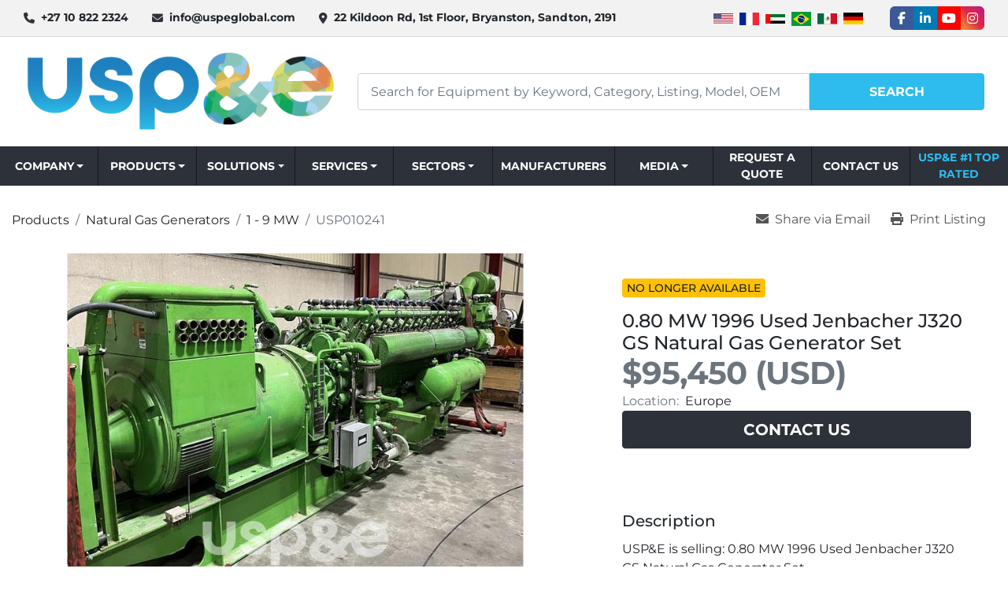

--- FILE ---
content_type: text/html; charset=utf-8
request_url: https://www.uspeglobal.com/listings/4212005-used-0-80-mw-1996-used-jenbacher-j320-gs-natural-gas-generator-set
body_size: 10424
content:
<!DOCTYPE html><html id="mh" lang="en"><head><title>Used 0.80 MW 1996 Used Jenbacher J320 GS Natural Gas Generator Set for Sale in Europe</title><meta content="Used 0.80 MW 1996 Used Jenbacher J320 GS Natural Gas Generator Set for Sale in Europe" property="title" /><meta content="text/html; charset=UTF-8" http-equiv="Content-Type" /><meta content="width=device-width, initial-scale=1.0" name="viewport" /><meta content="USP&amp;E is selling: 0.80 MW 1996 Used Jenbacher J320 GS Natural Gas Generator Set 50 Hz; 400 Volts; 1500 RPM Additional Information: This asset offers high reliability, efficiency, and fuel flexibility. It delivers cost-effective and environmentally..." name="description" /><meta content="wss://system.machinio.com/cable" name="cable-url" /><meta content="USP&amp;E is selling: 0.80 MW 1996 Used Jenbacher J320 GS Natural Gas Generator Set 50 Hz; 400 Volts; 1500 RPM Additional Information: This asset offers high reliability, efficiency, and fuel flexibility. It delivers cost-effective and environmentally..." property="og:description" /><meta content="Used 0.80 MW 1996 Used Jenbacher J320 GS Natural Gas Generator Set for Sale in Europe" property="og:title" /><meta content="website" property="og:type" /><meta content="summary_large_image" property="twitter:card" /><meta content="Used 0.80 MW 1996 Used Jenbacher J320 GS Natural Gas Generator Set for Sale in Europe" property="twitter:title" /><meta content="USP&amp;E is selling: 0.80 MW 1996 Used Jenbacher J320 GS Natural Gas Generator Set 50 Hz; 400 Volts; 1500 RPM Additional Information: This asset offers high reliability, efficiency, and fuel flexibility. It delivers cost-effective and environmentally..." property="twitter:description" /><meta content="https://i.machineryhost.com/7940ab47468396569a906f75ff3f20ef/c8da3f07da1c7bb5a12a4be87de0a6ca/large-watermarked-used-0-80-mw-1996-used-jenbacher-j320-gs-natural-gas-generator-set.jpg" property="twitter:image" /><link href="https://i.machineryhost.com" rel="preconnect" /><link href="https://i.system.machinio.com" rel="preconnect" /><link href="https://s3.amazonaws.com" rel="preconnect" /><link href="https://www.googletagmanager.com" rel="preconnect" /><meta content="https://i.machineryhost.com/7940ab47468396569a906f75ff3f20ef/c8da3f07da1c7bb5a12a4be87de0a6ca/large-watermarked-used-0-80-mw-1996-used-jenbacher-j320-gs-natural-gas-generator-set.jpg" property="og:image" /><meta content="noindex" name="robots" /><link rel="stylesheet" href="/styles/custom-3e802026bd915c6d3cbf56ee305fd9f7.css" media="all" /><link rel="stylesheet" href="/packs/css/918-ca3a6288.css" media="all" />
<link rel="stylesheet" href="/packs/css/application-5f9e7bfe.css" media="all" /><style>.site-header.glint .primary-nav__item:last-child .primary-nav__link{color:var(--secondary) !important}.site-header.glint .site-header__search-bar__submit[type='submit']{color:#fff}
</style><link href="https://www.uspeglobal.com/listings/4212005-used-0-80-mw-1996-used-jenbacher-j320-gs-natural-gas-generator-set" rel="canonical" /><meta content="https://www.uspeglobal.com/listings/4212005-used-0-80-mw-1996-used-jenbacher-j320-gs-natural-gas-generator-set" property="og:url" /><script data-name="analytics" type="application/javascript">var script = document.createElement('script');
script.setAttribute('src', 'https://www.googletagmanager.com/gtag/js?id=G-CQTJRK5BP0');
script.setAttribute('async', true);
document.head.appendChild(script);

window.dataLayer = window.dataLayer || [];
function gtag(){dataLayer.push(arguments);}



gtag('js', new Date());

gtag('config', 'G-CQTJRK5BP0')


</script><meta name="google-site-verification" content="n128WBhFWSVdg20zSES3Gr4V9ME6f7CsednE5PEkidA" />
<link rel="icon" type="image/x-icon" href="https://f.machineryhost.com/2a9e73cb03d660d4cc931b284aa92686/favicon.png" /><link rel="apple-touch-icon" type="image/png" href="https://f.machineryhost.com/2a9e73cb03d660d4cc931b284aa92686/favicon.png" /><script id="json-ld" type="application/ld+json">{"@context":"https://schema.org/","@type":"Product","name":"0.80 MW 1996 Used Jenbacher J320 GS Natural Gas Generator Set","description":"0.80 MW 1996 Used Jenbacher J320 GS Natural Gas Generator;  Natural Gas Genset;  Used Natural Gas Genset;  Used Jenbacher J320 GS Natural Gas Genset","productID":4212005,"category":"Natural Gas Generators","offers":{"@type":"Offer","url":"https://www.uspeglobal.com/listings/4212005-used-0-80-mw-1996-used-jenbacher-j320-gs-natural-gas-generator-set","itemCondition":"https://schema.org/UsedCondition","availability":"http://schema.org/OutOfStock","seller":"USP\u0026E | Owners Engineering, EPC and O\u0026M "},"brand":{"@type":"Brand","name":"Jenbacher"},"model":"J320 GS","sku":"USP010241","image":["https://i.machineryhost.com/7940ab47468396569a906f75ff3f20ef/c8da3f07da1c7bb5a12a4be87de0a6ca/large-watermarked-used-0-80-mw-1996-used-jenbacher-j320-gs-natural-gas-generator-set.jpg","https://i.machineryhost.com/7940ab47468396569a906f75ff3f20ef/497ff062ee488f4e8c3d6fb25c8f7a34/large-watermarked-used-0-80-mw-1996-used-jenbacher-j320-gs-natural-gas-generator-set.jpg","https://i.machineryhost.com/7940ab47468396569a906f75ff3f20ef/4b894ebe46b5fbcd66ccd797aa1ce6f5/large-watermarked-used-0-80-mw-1996-used-jenbacher-j320-gs-natural-gas-generator-set.jpg","https://i.machineryhost.com/7940ab47468396569a906f75ff3f20ef/6b0f566918a98f52606eabd9115aa086/large-watermarked-used-0-80-mw-1996-used-jenbacher-j320-gs-natural-gas-generator-set.jpg","https://i.machineryhost.com/7940ab47468396569a906f75ff3f20ef/272368e72b38378edf5907ace178f6da/large-watermarked-used-0-80-mw-1996-used-jenbacher-j320-gs-natural-gas-generator-set.jpg","https://i.machineryhost.com/7940ab47468396569a906f75ff3f20ef/6fbb87c5b90d0755dbf1eca8d675b1cd/large-watermarked-used-0-80-mw-1996-used-jenbacher-j320-gs-natural-gas-generator-set.jpg"]}</script><script id="json-ld" type="application/ld+json">{ "@context" : "https://schema.org", "@type" : "LocalBusiness", "name" : "USP&amp;E | Owners Engineering, EPC and O&amp;M ", "address" : "22 Kildoon Rd, 1st Floor, Bryanston, Sandton, 2191", "url" : "https://www.uspeglobal.com", "image": "https://f.machineryhost.com/7940ab47468396569a906f75ff3f20ef/bd925601a814a352b51e0c36f8f3896c/logo.png", "telephone" : "+27 10 822 2324 "}</script></head><body class="body-s1306 body-xl-container"><code data-configs="{&quot;currency&quot;:&quot;usd&quot;,&quot;convert_prices&quot;:true,&quot;gdpr_compliance&quot;:false,&quot;currency_iso_code&quot;:false,&quot;show_webshop_stripe_invoice_checkout_hint&quot;:false,&quot;private_price_webshop&quot;:false,&quot;enable_listing_quantity&quot;:true,&quot;allow_offer&quot;:false,&quot;terms_of_sales_path&quot;:null,&quot;automated_locale&quot;:false,&quot;primary_language_code&quot;:&quot;en&quot;,&quot;manual_languages&quot;:[&quot;en&quot;],&quot;controller_name&quot;:&quot;listings&quot;,&quot;webshop_type&quot;:&quot;ecommerce&quot;,&quot;create_webshop_lead&quot;:null,&quot;display_cookies_consent&quot;:null,&quot;privacy_policy_page&quot;:null,&quot;contact_form_attach_files_limit&quot;:10,&quot;submit_order_button_text&quot;:null,&quot;shopping_cart_header_title&quot;:null,&quot;custom_newsletter_button_title&quot;:null,&quot;enable_thank_you_page&quot;:null,&quot;restrict_lead_submission_by_buyer_location&quot;:false}"></code><div class="page-wrapper"><div class="hidden-print header-layout"><header class="site-header glint" id="site-header"><div class="site-header__top-bar site-header__content d-flex flex-column flex-lg-row justify-content-between align-items-center py-3 py-lg-2"><div class="d-flex flex-column flex-sm-row small align-items-center"><div class="site-header__contacts d-flex align-items-center"><i class="fa fa-phone mr-2"></i><div class="d-flex flex-wrap"><div class="phone no_icon site-header__contacts__item"><a class="contact-tracking phone notranslate" href="tel:+27108222324"> +27 10 822 2324 </a></div></div></div><div class="site-header__contacts align-items-center align-items-start justify-content-start d-none d-sm-flex"><i class="fa fa-envelope mr-2"></i><div class="d-flex flex-column flex-sm-row text-center"><div class="email first site-header__contacts__item no_icon"><a class="contact-tracking email notranslate text-nowrap" href="mailto:info@uspeglobal.com"> info@uspeglobal.com</a></div></div></div><div class="site-header__contacts align-items-center justify-content-center d-none d-xl-flex"><i class="fa fa-map-marker-alt fa-solid mr-2"></i><div class="address w-100 site-header__contacts__item no_icon"><a class="notranslate w-100" href="https://www.google.com/maps/search/22 Kildoon Rd, 1st Floor, Bryanston, Sandton, 2191" target="_blank"> 22 Kildoon Rd, 1st Floor, Bryanston, Sandton, 2191</a></div></div></div><div class="d-flex flex-column flex-md-row align-items-center mt-3 mt-lg-0"><div class="site-header__languages-widget hidden-print mb-2 mb-md-0" id="site-header-languages-widget"><div class="google-translate google-translate-list d-flex"><a class="px-1" data-lang="en" href="#"><img alt="en" src="/packs/static/node_modules/svg-country-flags/svg/us-e834167e589569457e80.svg" /></a><a class="px-1" data-lang="fr" href="#"><img alt="fr" src="/packs/static/node_modules/svg-country-flags/svg/fr-8bbb4186383e665cc3ee.svg" /></a><a class="px-1" data-lang="ar" href="#"><img alt="ar" src="/packs/static/node_modules/svg-country-flags/svg/ae-d2f94d449c3b6336bf09.svg" /></a><a class="px-1" data-lang="pt" href="#"><img alt="pt-BR" src="/packs/static/node_modules/svg-country-flags/svg/br-acf8bd843121f58e7268.svg" /></a><a class="px-1" data-lang="es" href="#"><img alt="es-MX" src="/packs/static/node_modules/svg-country-flags/svg/mx-7a366c4de841361fe95c.svg" /></a><a class="px-1" data-lang="de" href="#"><img alt="de" src="/packs/static/node_modules/svg-country-flags/svg/de-cfbb0cf09f502653fe85.svg" /></a></div></div><div class="external-links d-flex"><a aria-label="facebook" class="social-link notranslate facebook external-links__item d-inline-flex align-items-center justify-content-center" href="https://www.facebook.com/uspeglobal" rel="noopener" target="_blank"><i class="fa-facebook-f fa-brands"></i><span class="sr-only">facebook</span></a><a aria-label="linkedin" class="social-link notranslate linkedin external-links__item d-inline-flex align-items-center justify-content-center" href="https://www.linkedin.com/company/usp&amp;e-global" rel="noopener" target="_blank"><i class="fa-linkedin-in fa-brands"></i><span class="sr-only">linkedin</span></a><a aria-label="youtube" class="social-link notranslate youtube external-links__item d-inline-flex align-items-center justify-content-center" href="https://www.youtube.com/channel/UC5hGMJ4jDKOVYL1Iv_yFnRg" rel="noopener" target="_blank"><i class="fa-youtube fa-brands"></i><span class="sr-only">youtube</span></a><a aria-label="instagram" class="social-link notranslate instagram external-links__item d-inline-flex align-items-center justify-content-center" href="https://www.instagram.com/uspe.global/" rel="noopener" target="_blank"><i class="fa-instagram fa-brands"></i><span class="sr-only">instagram</span></a></div></div></div><div class="site-header__main-bar site-header__content d-flex flex-column flex-lg-row align-items-center justify-content-between pt-3 pb-3"><div class="site-header__logo mr-lg-4 mb-3 mb-lg-0 "><a class="" href="/"><img class="" alt="USP&amp;E | Owners Engineering, EPC and O&amp;M " src="https://f.machineryhost.com/7940ab47468396569a906f75ff3f20ef/bd925601a814a352b51e0c36f8f3896c/logo.png" /></a></div><form action="/listings" class="d-flex notranslate site-header__search-bar" id="site-header-search-bar" method="get"><input aria-label="Search" autocomplete="off" class="site-header__search-bar__input ui-autocomplete-input form-control" data-role="searchbar" name="q" placeholder="Search for Equipment by Keyword, Category, Listing, Model, OEM" type="search" /><button class="text-nowrap site-header__search-bar__submit" id="btn__search" title="submit" type="submit">Search</button></form></div><div class="site-header__menu-bar d-flex justify-content-center bg-primary sticky-nav"><nav class="primary-nav"><ul class="primary-nav__navbar"><li class="primary-nav__item inventory"><div class="dropdown primary-nav__dropdown"><div aria-expanded="false" aria-haspopup="true" class="primary-nav__link dropdown-toggle" id="dropdownMenuButton" role="button"><a href="/categories">Products</a></div><div aria-labelledby="dropdownMenuButton" class="dropdown-menu primary-nav__dropdown-menu m-0"><div class="d-flex"><div class="primary-nav__link-block"><div class="primary-nav__link-block__item"><a class="dropdown-item  dropdown-children" href="/diesel-generators">Diesel Generators</a><div class="dropdown-item grandchildren w-100"><a class="dropdown-item" data-role="grandchildren-item" href="/diesel-generators/10-999-kw">10 - 999 kW</a><a class="dropdown-item" data-role="grandchildren-item" href="/diesel-generators/10-99-mw">10 - 99 MW</a><a class="dropdown-item" data-role="grandchildren-item" href="/diesel-generators/1-9-mw">1 - 9 MW</a></div></div><div class="primary-nav__link-block__item"><a class="dropdown-item  dropdown-children" href="/natural-gas-generators">Natural Gas Generators</a><div class="dropdown-item grandchildren w-100"><a class="dropdown-item" data-role="grandchildren-item" href="/natural-gas-generators/10-999-kw">10 - 999 kW</a><a class="dropdown-item" data-role="grandchildren-item" href="/natural-gas-generators/10-99-mw">10 - 99 MW</a><a class="dropdown-item" data-role="grandchildren-item" href="/natural-gas-generators/1-9-mw">1 - 9 MW</a><a class="dropdown-item" data-role="grandchildren-item" href="/natural-gas-generators/99-mw">&gt; 99 MW</a></div></div><div class="primary-nav__link-block__item"><a class="dropdown-item  dropdown-children" href="/hfo-generators">HFO Generators</a><div class="dropdown-item grandchildren w-100"><a class="dropdown-item" data-role="grandchildren-item" href="/hfo-generators/10-999-kw">10 - 999 kW</a><a class="dropdown-item" data-role="grandchildren-item" href="/hfo-generators/10-99-mw">10 - 99 MW</a><a class="dropdown-item" data-role="grandchildren-item" href="/hfo-generators/1-9-mw">1 - 9 MW</a><a class="dropdown-item" data-role="grandchildren-item" href="/hfo-generators/99-mw">&gt; 99 MW</a></div></div><div class="primary-nav__link-block__item"><a class="dropdown-item  dropdown-children" href="/natural-gas-turbines">Natural Gas Turbines</a><div class="dropdown-item grandchildren w-100"><a class="dropdown-item" data-role="grandchildren-item" href="/natural-gas-turbines/10-999-kw">10 - 999 kW</a><a class="dropdown-item" data-role="grandchildren-item" href="/natural-gas-turbines/10-99-mw">10 - 99 MW</a><a class="dropdown-item" data-role="grandchildren-item" href="/natural-gas-turbines/1-9-mw">1 - 9 MW</a><a class="dropdown-item" data-role="grandchildren-item" href="/natural-gas-turbines/99-mw">&gt; 99 MW</a></div></div><hr /><a class="dropdown-item view-all" href="/categories">View All</a></div></div></div></div></li><li class="primary-nav__item"><a class="primary-nav__link" href="/manufacturers">Manufacturers</a></li><li class="primary-nav__item"><div class="dropdown primary-nav__dropdown"><div aria-expanded="false" aria-haspopup="true" class="primary-nav__link dropdown-toggle" id="pagesMenuButton4377" role="button">Company</div><div aria-labelledby="pagesMenuButton4377" class="dropdown-menu primary-nav__dropdown-menu m-0"><div class="d-flex"><div class="primary-nav__link-block"><a class="dropdown-item" href="/pages/master-brochure">Master Brochure</a><a class="dropdown-item" href="/pages/about-usp-e">About USP&amp;E</a><a class="dropdown-item" href="/pages/group-capabilities">Group Capabilities</a><a class="dropdown-item" href="/pages/our-commitment">Our Commitment</a><a class="dropdown-item" href="/pages/core-leadership">Core Leadership</a><a class="dropdown-item" href="/pages/client-references">Client References</a><a class="dropdown-item" href="/pages/social-responsibility">Social Responsibility</a><a class="dropdown-item" href="/pages/join-our-team">Join Our Team</a><a class="dropdown-item" href="/pages/project-experience">Project Experience</a><a class="dropdown-item" href="/pages/resources">Resources</a><a class="dropdown-item" href="/pages/frequently-asked-questions-faqs">Frequently Asked Questions (FAQs)</a><a class="dropdown-item" href="/pages/fcpa-and-ofac-compliance">FCPA and OFAC Compliance</a></div></div></div></div></li><li class="primary-nav__item"><div class="dropdown primary-nav__dropdown"><div aria-expanded="false" aria-haspopup="true" class="primary-nav__link dropdown-toggle" id="pagesMenuButton21877" role="button">Services</div><div aria-labelledby="pagesMenuButton21877" class="dropdown-menu primary-nav__dropdown-menu m-0"><div class="d-flex"><div class="primary-nav__link-block"><a class="dropdown-item" href="/pages/150-successful-projects-in-over-35-countries">150 Successful Projects in over 35 Countries!</a><a class="dropdown-item" href="/pages/owner-s-engineering">Owner&#39;s Engineering</a><a class="dropdown-item" href="/pages/bfs-bankable-feasibility-studies">BFS - Bankable Feasibility Studies</a><a class="dropdown-item" href="/pages/epc-engineering">EPC - Engineering</a><a class="dropdown-item" href="/pages/epc-procurement">EPC - Procurement</a><a class="dropdown-item" href="/pages/epc-construction">EPC - Construction</a><a class="dropdown-item" href="/pages/usp-e-generator-commissioning-services">USP&amp;E Generator Commissioning Services</a><a class="dropdown-item" href="/pages/extended-warranties">Extended Warranties</a><a class="dropdown-item" href="/pages/operations-maintenance">Operations &amp; Maintenance</a></div></div></div></div></li><li class="primary-nav__item"><div class="dropdown primary-nav__dropdown"><div aria-expanded="false" aria-haspopup="true" class="primary-nav__link dropdown-toggle" id="pagesMenuButton5691" role="button">Solutions</div><div aria-labelledby="pagesMenuButton5691" class="dropdown-menu primary-nav__dropdown-menu m-0"><div class="d-flex"><div class="primary-nav__link-block"><a class="dropdown-item" href="/pages/usp-e-solar-renewables">USP&amp;E Solar &amp; Renewables</a><a class="dropdown-item" href="/pages/smart-energy-storage">Smart Energy Storage</a><a class="dropdown-item" href="/pages/smartpower-immediate-actionable-insights">SmartPower - Immediate Actionable Insights</a><a class="dropdown-item" href="/pages/predictive-maintenance-by-smartpower">Predictive Maintenance by SmartPower</a><a class="dropdown-item" href="/pages/gas-turbine-package-refurbishment-with-full-oem-warranty">Gas Turbine Package Refurbishment with Full OEM Warranty</a><a class="dropdown-item" href="/pages/power-plant-service-and-maintenance">Power Plant Service and Maintenance</a><a class="dropdown-item" href="/pages/generator-rental-hire">Generator Rental / Hire</a><a class="dropdown-item" href="/pages/procedural-guidelines">Procedural Guidelines</a><a class="dropdown-item" href="/pages/hybrid-energy">Hybrid Energy</a><a class="dropdown-item" href="/pages/biomass-energy">Biomass Energy</a><a class="dropdown-item" href="/pages/smartcrypto">SmartCrypto</a><a class="dropdown-item" href="/pages/hydrogen-power-stations-by-usp-e">Hydrogen Power Stations by USP&amp;E</a><a class="dropdown-item" href="/pages/hybrid-energy-integration">Hybrid Energy Integration</a><a class="dropdown-item" href="/pages/the-ai-revolution-why-usp-e-global-is-the-world-s-premier-gas-turbine-solution-provider-for-data-centers">The AI Revolution: Why USP&amp;E Global is the World&#39;s Premier Gas Turbine Solution Provider for Data Centers</a></div></div></div></div></li><li class="primary-nav__item"><div class="dropdown primary-nav__dropdown"><div aria-expanded="false" aria-haspopup="true" class="primary-nav__link dropdown-toggle" id="pagesMenuButton14061" role="button">Sectors</div><div aria-labelledby="pagesMenuButton14061" class="dropdown-menu primary-nav__dropdown-menu m-0"><div class="d-flex"><div class="primary-nav__link-block"><a class="dropdown-item" href="/pages/crypto-mining">Crypto Mining </a><a class="dropdown-item" href="/pages/mining-sector">Mining Sector</a><a class="dropdown-item" href="/pages/oil-gas-sector">Oil &amp; Gas Sector</a><a class="dropdown-item" href="/pages/bridge-power">Bridge Power</a><a class="dropdown-item" href="/pages/ipp-sector">IPP Sector</a><a class="dropdown-item" href="/pages/security-services">Security Services</a><a class="dropdown-item" href="/pages/usp-e-factory-solutions-m-s">USP&amp;E Factory Solutions - M@S</a><a class="dropdown-item" href="/pages/leading-hybrid-renewable-thermal-epc">Leading Hybrid Renewable + Thermal EPC</a></div></div></div></div></li><li class="primary-nav__item"><div class="dropdown primary-nav__dropdown"><div aria-expanded="false" aria-haspopup="true" class="primary-nav__link dropdown-toggle" id="pagesMenuButton4617" role="button">Media</div><div aria-labelledby="pagesMenuButton4617" class="dropdown-menu primary-nav__dropdown-menu m-0"><div class="d-flex"><div class="primary-nav__link-block"><a class="dropdown-item" href="/pages/news-releases">News Releases</a><a class="dropdown-item" href="/pages/awards">Awards</a><a class="dropdown-item" href="/blog">News</a></div></div></div></div></li><li class="primary-nav__item"><a class="primary-nav__link" href="/pages/request-a-quote">Request A Quote</a></li><li class="primary-nav__item"><a class="primary-nav__link" href="/pages/contact-us">Contact Us</a></li><li class="primary-nav__item"><a class="primary-nav__link" href="/pages/usp-e-1-top-rated">USP&amp;E #1 Top Rated</a></li></ul></nav><div class="hamburger-wrapper d-flex d-lg-none align-items-center" data-role="hamburger-menu"><button aria-label="Menu" class="hamburger hamburger--spin d-flex align-items-center" type="button"><div class="hamburger-box"><div class="hamburger-inner"></div></div></button><h5 class="ml-2 mb-0">Menu</h5></div></div></header></div><div class="page-layout" id="page-layout"><div class="page-inner" id="page-inner"><div class="listing-show default_new" data-listing-id="4212005" role="main"><div class="container"><div class="listing-show__wrapper pb-5 xl-container"><div class="listing-show__top-wrap d-flex justify-content-between align-items-center"><div class="index-header__outer row"><div class="index-header col-12"><div class="index-header__inner"><nav aria-label="breadcrumb" class="py-2"><ol class="breadcrumb" itemscope="" itemtype="http://schema.org/BreadcrumbList"><li class="breadcrumb-item" itemid="/categories" itemprop="itemListElement" itemscope="" itemtype="http://schema.org/ListItem"><meta content="1" itemprop="position" /><a itemprop="item" itemtype="http://schema.org/Thing" itemid="/categories" itemscope="itemscope" aria-label="Products" href="/categories"><span itemprop="name">Products</span></a></li><li class="breadcrumb-item" itemid="/natural-gas-generators" itemprop="itemListElement" itemscope="" itemtype="http://schema.org/ListItem"><meta content="2" itemprop="position" /><a itemprop="item" itemtype="http://schema.org/Thing" itemid="/natural-gas-generators" itemscope="itemscope" aria-label="Natural Gas Generators" href="/natural-gas-generators"><span itemprop="name">Natural Gas Generators</span></a></li><li class="breadcrumb-item" itemid="/natural-gas-generators/1-9-mw" itemprop="itemListElement" itemscope="" itemtype="http://schema.org/ListItem"><meta content="3" itemprop="position" /><a itemprop="item" itemtype="http://schema.org/Thing" itemid="/natural-gas-generators/1-9-mw" itemscope="itemscope" aria-label="1 - 9 MW" href="/natural-gas-generators/1-9-mw"><span itemprop="name">1 - 9 MW</span></a></li><li class="breadcrumb-item active" itemid="/listings/4212005-used-0-80-mw-1996-used-jenbacher-j320-gs-natural-gas-generator-set" itemprop="itemListElement" itemscope="" itemtype="http://schema.org/ListItem"><meta content="4" itemprop="position" /><meta content="/listings/4212005-used-0-80-mw-1996-used-jenbacher-j320-gs-natural-gas-generator-set" itemid="/listings/4212005-used-0-80-mw-1996-used-jenbacher-j320-gs-natural-gas-generator-set" itemprop="item" itemscope="" itemtype="http://schema.org/Thing" /><span content="0.80 MW 1996 Used Jenbacher J320 GS Natural Gas Generator Set" itemprop="name">USP010241</span></li></ol></nav></div></div></div><div class="utility-button__wrapper utility-button__wrapper--show d-print-none"><button aria-label="Share via Email" class="btn email-button" data-email-lang="en" data-listing-id="4212005" id="js-email"><i aria-hidden="true" class="fa-sharp fa-solid fa-envelope"></i><span class="ml-2">Share via Email</span></button><button aria-label="Print Listing" class="btn print-button" data-role="js-print"><i class="fa-sharp fa-solid fa-print"></i><span class="ml-2">Print Listing</span></button></div></div><div class="row justify-content-center"><div class="col-12 col-lg-6 col-xl-7 mb-3 mb-lg-0"><div class="sticky-gallery"><div class="gallery w-100" id="gallery"><div class="gallery__item overflow-hidden gallery__item--16-9 object-fit--auto"><div class="gallery__nav gallery__nav--prev loop"><i class="fa-sharp fa-solid fa-angle-left"></i></div><div class="gallery__nav gallery__nav--next"><i class="fa-sharp fa-solid fa-angle-right"></i></div><img alt="Used 0.80 MW 1996 Used Jenbacher J320 GS Natural Gas Generator Set" data-index="-1" class="gallery-image" data-image-index="-1" fetchpriority="high" itemprop="image" src="https://i.machineryhost.com/7940ab47468396569a906f75ff3f20ef/c8da3f07da1c7bb5a12a4be87de0a6ca/large-watermarked-used-0-80-mw-1996-used-jenbacher-j320-gs-natural-gas-generator-set.jpg" /></div><div class="gallery__thumbnail-carousel" id="galleryThumbnailCarousel"><div class="gallery__thumbnail-nav gallery__thumbnail-nav--prev"><i class="fa-sharp fa-solid fa-angle-left"></i></div><div class="gallery__thumbnail-nav gallery__thumbnail-nav--next"><i class="fa-sharp fa-solid fa-angle-right"></i></div><div class="gallery__thumbnail-scroll"><ul class="gallery__thumbnail-container list-unstyled d-none d-md-flex"><li class="gallery__thumbnail current position-relative d-flex align-items-center justify-content-center" data-index="-1" data-muted="" data-type="img"><img alt="Used 0.80 MW 1996 Used Jenbacher J320 GS Natural Gas Generator Set" src="https://i.machineryhost.com/7940ab47468396569a906f75ff3f20ef/c8da3f07da1c7bb5a12a4be87de0a6ca/large-watermarked-used-0-80-mw-1996-used-jenbacher-j320-gs-natural-gas-generator-set.jpg" /></li><li class="gallery__thumbnail position-relative d-flex align-items-center justify-content-center" data-index="0" data-src="https://i.machineryhost.com/7940ab47468396569a906f75ff3f20ef/497ff062ee488f4e8c3d6fb25c8f7a34/large-watermarked-used-0-80-mw-1996-used-jenbacher-j320-gs-natural-gas-generator-set.jpg" data-type="img"><img alt="Used 0.80 MW 1996 Used Jenbacher J320 GS Natural Gas Generator Set" class="gallery-image lazy" data-image-index="0" data-src="https://i.machineryhost.com/7940ab47468396569a906f75ff3f20ef/497ff062ee488f4e8c3d6fb25c8f7a34/large-watermarked-used-0-80-mw-1996-used-jenbacher-j320-gs-natural-gas-generator-set.jpg" data-start-index="0" itemprop="image" src="/packs/static/listings/images/loader-9a117e7790fe3298f22b.gif" /></li><li class="gallery__thumbnail position-relative d-flex align-items-center justify-content-center" data-index="1" data-src="https://i.machineryhost.com/7940ab47468396569a906f75ff3f20ef/4b894ebe46b5fbcd66ccd797aa1ce6f5/large-watermarked-used-0-80-mw-1996-used-jenbacher-j320-gs-natural-gas-generator-set.jpg" data-type="img"><img alt="Used 0.80 MW 1996 Used Jenbacher J320 GS Natural Gas Generator Set" class="gallery-image lazy" data-image-index="1" data-src="https://i.machineryhost.com/7940ab47468396569a906f75ff3f20ef/4b894ebe46b5fbcd66ccd797aa1ce6f5/large-watermarked-used-0-80-mw-1996-used-jenbacher-j320-gs-natural-gas-generator-set.jpg" itemprop="image" src="/packs/static/listings/images/loader-9a117e7790fe3298f22b.gif" /></li><li class="gallery__thumbnail position-relative d-flex align-items-center justify-content-center" data-index="2" data-src="https://i.machineryhost.com/7940ab47468396569a906f75ff3f20ef/6b0f566918a98f52606eabd9115aa086/large-watermarked-used-0-80-mw-1996-used-jenbacher-j320-gs-natural-gas-generator-set.jpg" data-type="img"><img alt="Used 0.80 MW 1996 Used Jenbacher J320 GS Natural Gas Generator Set" class="gallery-image lazy" data-image-index="2" data-src="https://i.machineryhost.com/7940ab47468396569a906f75ff3f20ef/6b0f566918a98f52606eabd9115aa086/large-watermarked-used-0-80-mw-1996-used-jenbacher-j320-gs-natural-gas-generator-set.jpg" itemprop="image" src="/packs/static/listings/images/loader-9a117e7790fe3298f22b.gif" /></li><li class="gallery__thumbnail position-relative d-flex align-items-center justify-content-center" data-index="3" data-src="https://i.machineryhost.com/7940ab47468396569a906f75ff3f20ef/272368e72b38378edf5907ace178f6da/large-watermarked-used-0-80-mw-1996-used-jenbacher-j320-gs-natural-gas-generator-set.jpg" data-type="img"><img alt="Used 0.80 MW 1996 Used Jenbacher J320 GS Natural Gas Generator Set" class="gallery-image lazy" data-image-index="3" data-src="https://i.machineryhost.com/7940ab47468396569a906f75ff3f20ef/272368e72b38378edf5907ace178f6da/large-watermarked-used-0-80-mw-1996-used-jenbacher-j320-gs-natural-gas-generator-set.jpg" itemprop="image" src="/packs/static/listings/images/loader-9a117e7790fe3298f22b.gif" /></li><li class="gallery__thumbnail position-relative d-flex align-items-center justify-content-center" data-index="4" data-src="https://i.machineryhost.com/7940ab47468396569a906f75ff3f20ef/6fbb87c5b90d0755dbf1eca8d675b1cd/large-watermarked-used-0-80-mw-1996-used-jenbacher-j320-gs-natural-gas-generator-set.jpg" data-type="img"><img alt="Used 0.80 MW 1996 Used Jenbacher J320 GS Natural Gas Generator Set" class="gallery-image lazy" data-image-index="4" data-src="https://i.machineryhost.com/7940ab47468396569a906f75ff3f20ef/6fbb87c5b90d0755dbf1eca8d675b1cd/large-watermarked-used-0-80-mw-1996-used-jenbacher-j320-gs-natural-gas-generator-set.jpg" itemprop="image" src="/packs/static/listings/images/loader-9a117e7790fe3298f22b.gif" /></li></ul></div></div></div></div></div><div class="col-12 col-lg-6 col-xl-5"><div class="listing-show__aside position-relative d-flex flex-column gap-16"><div class="pin pin--sold mb-3">No longer available</div><h1 class="listing-show__title mb-0"><span class="notranslate">0.80 MW 1996 Used Jenbacher J320 GS Natural Gas Generator Set</span></h1><div class="listing-show__price text-muted"><div class="listing-price-data  d-flex flex-wrap align-items-end" data-listing-price="95450.0"><span class="primary-price">$95,450 (USD)</span></div></div><p class="listing-show__location d-flex flex-wrap"><span class="text-muted mr-2 d-none d-lg-block">Location:</span>Europe</p><div class="show-info__contact-details listing-show__buttons"><button class="contact-seller-button js-contact-btn btn btn-lg btn-block btn-primary hidden-print" data-listing-id="4212005" data-role="wanted_listing">Contact Us</button></div></div><div class="listing-show__aside"><div class="listing-show__spec description"><h3 class="show-info__section-heading">Description</h3><div class="show-info__section-text ql-editor p-0 overflow-hidden"><p>USP&amp;E is selling: 0.80 MW 1996 Used Jenbacher J320 GS Natural Gas Generator Set</p><p>50 Hz; 400 Volts; 1500 RPM</p><p><br></p><p>Additional Information: </p><p>This asset offers high reliability, efficiency, and fuel flexibility. It delivers cost-effective and environmentally friendly power. Its compact design allows for easy installation, while its low fuel consumption and extended service intervals enhance efficiency. It is Compatible with natural, biogas, and landfill gas and is suitable for various applications.</p><p><br></p><p>Units available:&nbsp;3x</p><p>**Note that price is per unit&nbsp;</p><p><br></p><p>Thousands of fast-growing companies struggle to find reliable and cost-effective power generation solutions available for immediate shipping and installation. At USP&amp;E, we understand the complexities of integrating balance of plant and other site infrastructure.</p><p><br></p><p>Meet USP&amp;E: Your Guide to Energy Project Excellence</p><p>We know that delays related to permitting, land access, shipping, and more can hinder your project’s progress. That’s why we’re here to help you tackle these challenges head-on with urgency and expertise.</p><p><br></p><p>Why Choose USP&amp;E?</p><p>Experience: With over 20 years of experience, we’ve successfully helped hundreds of companies like yours achieve their energy goals.</p><p>Inventory: Our wide range of inventory allows us to respond quickly and efficiently to your needs.</p><p>Commitment: We are passionate about your energy sustainability journey and dedicated to ensuring your project’s success.</p><p><br></p><p>Our Proven Process:</p><p><br></p><ol><li style="margin: 0px;">Engineering/Design Meeting: In a quick 30-minute session, we’ll understand your project goals, timelines, and budgets. </li><li style="margin: 0px;">Scope of Work: We’ll match our plants to your needs, ensuring a perfect fit. </li><li style="margin: 0px;">Finalisation: Together, we’ll finalise the commercial and technical aspects into a contract and move forward with the project. </li></ol><p><br></p><p>At USP&amp;E, we’re not just an equipment broker. We are your trusted partner offering full Engineering, Procurement, Construction, and long-term O&amp;M services worldwide, ensuring your project is a resounding success.</p><p><br></p><p>Certifications: We proudly hold ISO 9001:2015 and 45001:2018 certifications.</p><p><br></p><p style="margin: 0px;">Let us guide you to success. Contact us today to get started.</p></div><div class="show-info__description-toggle__wrapper hidden-print"><a class="show-info__description-toggle description-toggle btn px-0" href="#" id="description-toggle">Show All</a></div></div><div class="listing-show__spec specifications"><h3 class="show-info__section-heading d-flex justify-content-between align-items-end">Specifications</h3><table class="w-100 table-xs-fixed"><tbody><tr><td>Manufacturer</td><td class="text-xs-ellipsis notranslate">Jenbacher</td></tr><tr><td>Model</td><td class="text-xs-ellipsis notranslate">J320 GS</td></tr><tr><td>Year</td><td class="text-xs-ellipsis">1996</td></tr><tr><td>Condition</td><td class="text-xs-ellipsis"><link itemprop="itemCondition" href="http://schema.org/UsedCondition" />Used</td></tr><tr><td>Stock Number</td><td class="text-xs-ellipsis notranslate">USP010241</td></tr><tr><td>Wattage</td><td class="text-break">0.80 MW</td></tr><tr><td>Hours</td><td class="text-break">NA</td></tr><tr><td>Frequency</td><td class="text-break">50 Hz</td></tr><tr><td>Fuel Type</td><td class="text-break">Natural Gas</td></tr><tr><td>Voltage</td><td class="text-break">400</td></tr></tbody></table></div></div><div class="listing-show__aside"><div class="listing-show__spec document"><h3 class="show-info__section-heading">Documents</h3><ul class="list-unstyled notranslate"><li> <a href="https://f.machineryhost.com/7940ab47468396569a906f75ff3f20ef/1a648376171e401915f07d5666c506fd/USP010241.pdf" rel="nofollow" target="_blank"><i class="mr-2 mb-2 fa-file-pdf fa-regular fa-2x"></i>USP010241.pdf</a></li></ul></div></div></div></div></div><div id="js-similar-listings"></div></div></div></div><footer class="site-footer monsio position-relative" id="site-footer"><div class="container"><div class="row"><div class="col-12 col-lg-5 d-flex"><div class="site-footer__widget no-left-border w-100"><div class="site-footer__logo mb-4"><a href="https://uspe-group.com/wp-content/uploads/2024/09/ISO-Certificates-2024.pdf"><img alt="USP&amp;E | Owners Engineering, EPC and O&amp;M " class="lazy" data-src="https://f.machineryhost.com/7940ab47468396569a906f75ff3f20ef/fca9c0f9c4d488b7647de08b19a4f1b4/footer_logo.png" /></a></div><div class="external-links site-footer__external-links d-flex flex-wrap"><a aria-label="facebook" class="social-link notranslate facebook btn btn-primary mr-2 d-flex align-items-center justify-content-center" href="https://www.facebook.com/uspeglobal" rel="noopener" target="_blank"><i class="fa-facebook-f fa-brands"></i><span class="sr-only">facebook</span></a><a aria-label="linkedin" class="social-link notranslate linkedin btn btn-primary mr-2 d-flex align-items-center justify-content-center" href="https://www.linkedin.com/company/usp&amp;e-global" rel="noopener" target="_blank"><i class="fa-linkedin-in fa-brands"></i><span class="sr-only">linkedin</span></a><a aria-label="youtube" class="social-link notranslate youtube btn btn-primary mr-2 d-flex align-items-center justify-content-center" href="https://www.youtube.com/channel/UC5hGMJ4jDKOVYL1Iv_yFnRg" rel="noopener" target="_blank"><i class="fa-youtube fa-brands"></i><span class="sr-only">youtube</span></a><a aria-label="instagram" class="social-link notranslate instagram btn btn-primary mr-2 d-flex align-items-center justify-content-center" href="https://www.instagram.com/uspe.global/" rel="noopener" target="_blank"><i class="fa-instagram fa-brands"></i><span class="sr-only">instagram</span></a></div><div class="site-footer__subscribe"><h5 class="site-footer__subscribe__title mb-3">Subscribe</h5><form action="/api/newsletter_subscriptions" class="d-flex flex-column" data-role="newsletter_form" method="post"><div class="alert alert-danger" data-role="error-alert" style="display: none;"><div class="error-message"></div></div><div class="lazy" data-lazy-function="lazyLoadRecaptcha" data-script="https://hcaptcha.com/1/api.js"><div class="h-captcha" data-callback="enableSubmitBtnnewsletter_form" data-sitekey="599f0da6-f87a-44b9-8a54-ee78f82790ff" id="h-captcha-newsletter-form"></div></div><style type="text/css">@media (max-width: 364px) {
  .g-recaptcha, .h-captcha {
    -webkit-transform: scale(0.85);
    transform: scale(0.85);
    -webkit-transform-origin: 0 0;
    transform-origin: 0 0;
  }
}</style><script>if (window.lazyFunctions) {
  window.lazyFunctions.lazyLoadRecaptcha({dataset: { script: "https://hcaptcha.com/1/api.js" } });
}

function enableSubmitBtnnewsletter_form () {
  var selector = "newsletter_form".length > 0 ? "[data-form='newsletter_form']" : '.btn-captcha'
  var captchaBtns = document.querySelectorAll(selector)

  captchaBtns.forEach(function(captchaBtn) {
    var privacyCheckbox = captchaBtn.parentElement.parentElement.querySelector("[name='privacy_policy']")
    captchaBtn.classList.add('captcha-solved')

    if ((privacyCheckbox && privacyCheckbox.checked) || !privacyCheckbox) {
      captchaBtn.removeAttribute('disabled')
      captchaBtn.classList.remove('disabled')
    }
  })
}</script><div class="d-flex flex-column flex-sm-row"><input aria-label="Email" class="form-control mb-2 mb-sm-0 newsletter__input" name="email" placeholder="type your e-mail..." type="email" /><button class="newsletter__button btn btn-primary btn-captcha" data-form="newsletter_form" disabled="disabled" id="btn__newsletter" type="submit">Subscribe</button></div><div class="newsletter__title font-weight-bold"></div><div class="newsletter_error_message font-weight-bold"></div></form></div></div></div><div class="col-12 col-md-6 col-lg-4 d-flex"><div class="site-footer__widget w-100"><h5 class="mb-3">Contact Us</h5><div class="w-100 d-flex flex-column"><div class="site-footer__contacts"><div class="address site-footer__contacts__item d-flex flex-wrap align-items-center first with-text"><span class="contact-text text mr-1">Johannesburg Head Office</span><a class="contact-tracking notranslate" href="https://maps.app.goo.gl/yb9Ezon55FFvBiYLA" style="white-space: pre-wrap;" target="_blank">22 Kildoon Rd | 1st Floor | Bryanston | Sandton | 2191</a></div><div class="address site-footer__contacts__item d-flex flex-wrap align-items-center with-text"><span class="contact-text text mr-1">Dubai Office</span><a class="contact-tracking notranslate" href="https://www.google.com/maps/search/Galadari Building | Office 101-29 | Dubai Production City | Dubai | UAE" style="white-space: pre-wrap;" target="_blank">Galadari Building | Office 101-29 | Dubai Production City | Dubai | UAE</a></div><div class="phone site-footer__contacts__item d-flex flex-wrap align-items-center first with-text"><span class="contact-text text mr-1">Johannesburg Head Office</span><a class="contact-tracking phone notranslate" href="tel:+270108222324"> (+27) 010 822 2324</a></div><div class="email position-relative with-text site-footer__contacts__item d-flex flex-wrap align-items-center"><span class="contact-text text mr-1">Johannesburg Head Office</span><a class="contact-tracking email notranslate" href="mailto:info@uspeglobal.com"> info@uspeglobal.com</a></div></div></div></div></div><div class="col-12 col-md-5 offset-md-1 offset-lg-0 col-lg-3 d-flex"><div class="site-footer__widget w-100"><h5 class="mb-3">Explore</h5><ul class="footer-nav nav w-100 d-flex flex-column"><li class="footer-nav__item"><a class="footer-nav__link active" href="/listings">Products</a></li><li class="footer-nav__item"><a class="footer-nav__link active" href="/pages/contact-us">Contact Us</a></li><li class="footer-nav__item"><a class="footer-nav__link active" href="/pages/usp-e-factory-solutions-m-s">USP&amp;E Factory Solutions - M@S</a></li><li class="footer-nav__item"><a class="footer-nav__link active" href="/pages/usp-e-1-top-rated">USP&amp;E #1 Top Rated</a></li><li class="footer-nav__item"><a class="footer-nav__link active" href="/pages/frequently-asked-questions-faqs">Frequently Asked Questions (FAQs)</a></li><li class="footer-nav__item"><a class="footer-nav__link active" href="/pages/fcpa-and-ofac-compliance">FCPA and OFAC Compliance</a></li><li class="footer-nav__item"><a class="footer-nav__link active" href="/pages/leading-hybrid-renewable-thermal-epc">Leading Hybrid Renewable + Thermal EPC</a></li><li class="footer-nav__item"><a class="footer-nav__link active" href="/pages/the-ai-revolution-why-usp-e-global-is-the-world-s-premier-gas-turbine-solution-provider-for-data-centers">The AI Revolution: Why USP&amp;E Global is the World&#39;s Premier Gas Turbine Solution Provider for Data Centers</a></li></ul></div></div></div><div class="row"><div class="col-12"><div class="site-footer__bottom d-flex flex-column flex-lg-row text-center text-lg-left justify-content-between w-100"><div class="backlink my-1"><a href="https://www.machinio.com/system" rel="noopener" target="_blank">Machinio System</a> website by <a href="https://www.machinio.com" rel="noopener" target="_blank">Machinio</a></div><a aria-label="To the top" class="to-the-top ml-lg-auto mt-3 mt-lg-0" href=""><i class="fa fa-arrow-circle-up mr-1"></i><span>To the top</span></a></div></div></div></div></footer><div class="fixed_container d-print-none"></div></div></div><script>
//<![CDATA[
var _rollbarConfig = {
  accessToken: "aec4e181ec6a45498ca430cb2d1dcff8",
  captureUncaught: true,
  captureUnhandledRejections: true,
  ignoredMessages: [
    '(.*)QuotaExceededError:(.*)',
    '(.*)DOM Exception 22:(.*)',
    'QuotaExceededError(.*)',
    'DOM Exception 22(.*)',
    'DOM Exception 22: QuotaExceededError: An attempt was made to add something to storage that exceeded the quota.',
    'The quota has been exceeded.',
    'Object Not Found Matching Id',
    'Script error.',
    '(.*)[lgst]\\.a\\.init is not a function\\.(.*)',
    "SyntaxError: Unexpected keyword 'this'",
    "Cannot read properties of null \\(reading .style.\\)",
    "null is not an object \\(evaluating .a\\.style.\\)",
    "Can't find variable: gmo",
    "scrollReadRandom",
    "replaceChildren is not a function",
    "Cannot read properties of undefined \\(reading .value.\\)"
  ],
  payload: {
    environment: "production"
  }
};
//]]>
</script><script src="/packs/js/runtime-4e83ecbc66661d7bb1f5.js" defer="defer"></script>
<script src="/packs/js/692-1ab0e0c46d8705502bce.js" defer="defer"></script>
<script src="/packs/js/706-cee65121c381e619848d.js" defer="defer"></script>
<script src="/packs/js/635-0afd58c9e729fe544641.js" defer="defer"></script>
<script src="/packs/js/918-9a6f14d0cc992d20f83e.js" defer="defer"></script>
<script src="/packs/js/989-1335ce700e1b197b2d49.js" defer="defer"></script>
<script src="/packs/js/162-de536d99abe3cac61da0.js" defer="defer"></script>
<script src="/packs/js/application-182fe7022b3d27ec462a.js" defer="defer"></script>
<script src="/packs/js/624-94c5ec60afc06453862e.js" defer="defer"></script>
<script src="/packs/js/rollbar-1c051f26f9e7b1752fca.js" defer="defer"></script>
<script src="/packs/js/368-8e0a32fe4c52b049fb40.js" defer="defer"></script>
<script src="/packs/js/language_widget-7fd9400807aa2be592dc.js" defer="defer"></script>
<script src="/packs/js/764-c077c878bdeb25835260.js" defer="defer"></script>
<script src="/packs/js/841-90387483698fdd9030e6.js" defer="defer"></script>
<script src="/packs/js/gallery-27601d96fa6951f8d87e.js" defer="defer"></script>
<script src="/packs/js/sticky_header-60e519ca963dffe0bd64.js" defer="defer"></script>
<script src="/packs/js/owl_carousel-dca796c866e00378e552.js" defer="defer"></script>
<script src="/packs/js/sticky_advanced_filters-e8c00e2bc50dbbd795a7.js" defer="defer"></script><script type="text/javascript">
_linkedin_partner_id = "8671193";
window._linkedin_data_partner_ids = window._linkedin_data_partner_ids || [];
window._linkedin_data_partner_ids.push(_linkedin_partner_id);
</script><script type="text/javascript">
(function(l) {
if (!l){window.lintrk = function(a,b){window.lintrk.q.push([a,b])};
window.lintrk.q=[]}
var s = document.getElementsByTagName("script")[0];
var b = document.createElement("script");
b.type = "text/javascript";b.async = true;
b.src = "https://snap.licdn.com/li.lms-analytics/insight.min.js";
s.parentNode.insertBefore(b, s);})(window.lintrk);
</script>
<noscript>
<img height="1" width="1" style="display:none;" alt="" src="https://px.ads.linkedin.com/collect/?pid=8671193&fmt=gif" />
</noscript><script crossorigin="anonymous" src="https://kit.fontawesome.com/722e3adc3e.js"></script><script src="https://cdnjs.cloudflare.com/polyfill/v3/polyfill.min.js?version=4.8.0&amp;features=Element.prototype.replaceChildren"></script></body></html>